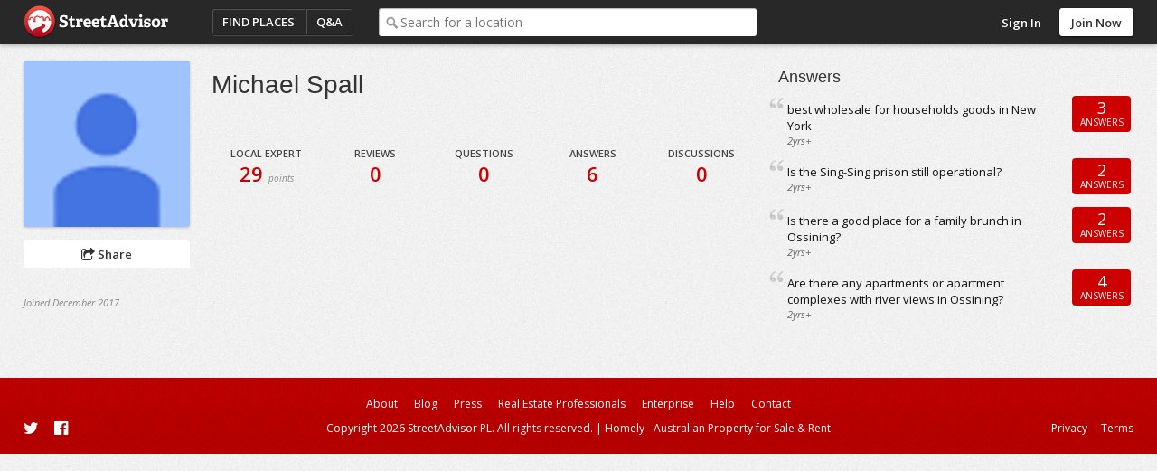

--- FILE ---
content_type: application/x-javascript
request_url: https://www.streetadvisor.com/scripts/utils/auth.js?v=202611911
body_size: 837
content:
define(['jquery', 'sa.appConfig'], function ($, appConfig) {
    var signUpModal,
        signInModal;

    var options;

    function init() {
        options = appConfig;
        events();
    }

    function events() {
        // Header.

        // User menu.
        $('.header-user-details').saMenu({ menu: '.signedin-options', target: '.signedin-user' });

        // Sign In.
        bindSignIn($('#signin-link'));
        bindSignIn($('#signin-link-alt'));
    }

    function bindSignIn(el) {
        // Default Sign In.
        el.fastClick(function () {
            showSignIn({}, function () {
                console.log('Signed in!');
                // Reload page after login.
                window.location.reload(true);
            });
            return false;
        });
    }

    function isAuthenticated() {
        var result = sa.user && sa.user.id;
        return result;
    }

    function onAuthenticated(model, onSuccess) {
        if (isAuthenticated()) {
            onSuccess();
        }
        else {
            showSignUp(model, onSuccess);
        }
    }

    function showSignUp(model, onSuccess) {
        require(['Views/ModalView', 'Views/SignUpView'], function (ModalView, SignUpView) {
            if (!signUpModal) {
                var $window = $(window);
                var $container = $('#container');
                var modalOptions = {
                    id: 'SignUpModal',
                    cssClass: 'FormModal fade-in',
                    showNav: false,
                    onShown: function () {
                        if ($('.modal.in').length > 1) {
                            return;
                        }
                        if ($window.width() > 480) {
                            $('#container').addClass('blur');
                        }
                    },
                    onHide: function () {
                        if ($('.modal.in').length > 1) {
                            return;
                        }
                        if ($window.width() > 480) {
                            $('#container').removeClass('blur');
                        }
                        if ($window.width() <= 1024) {
                            $container.show();
                        }

                    },
                    modalOverflow: false
                };
                signUpModal = new ModalView({ options: modalOptions });
                signUpModal.render();
            }

            var view = new SignUpView({ model: model, options: $.extend(true, {}, options, { modal: signUpModal, onSuccess: onSuccess }) });
            signUpModal.renderView(view);
            signUpModal.show();
        });
    }

    function showSignIn(model, onSuccess) {
        require(['Views/ModalView', 'Views/SignInView'], function (ModalView, SignInView) {
            if (!signInModal) {
                var $window = $(window);
                var $container = $('#container');
                var modalOptions = {
                    id: 'SignInModal',
                    cssClass: 'FormModal fade-in',
                    showNav: false,
                    onShown: function () {
                        if ($('.modal.in').length > 1) {
                            return;
                        }
                        if ($window.width() > 480) {
                            $('#container').addClass('blur');
                        }
                    },
                    onHide: function () {
                        if ($('.modal.in').length > 1) {
                            return;
                        }
                        if ($window.width() > 480) {
                            $('#container').removeClass('blur');
                        }
                        if ($window.width() <= 1024) {
                            $container.show();
                        }

                    },
                    modalOverflow: false
                };
                signInModal = new ModalView({ options: modalOptions });
                signInModal.render();
            }

            var view = new SignInView({ model: model, options: $.extend(true, {}, options, { modal: signInModal, onSuccess: onSuccess }) });
            signInModal.renderView(view);
            signInModal.show();
        });
    }

    return {
        init: init,
        isAuthenticated: isAuthenticated,
        onAuthenticated: onAuthenticated,
        showSignUp: showSignUp,
        showSignIn: showSignIn,
        bindSignIn: bindSignIn
    }
});

--- FILE ---
content_type: application/x-javascript
request_url: https://www.streetadvisor.com/scripts/sa.utilities.js?v=202611911
body_size: 964
content:
define(['jquery'], function ($) {

String.format = function () {
	var s = arguments[0];
	for (var i = 0; i < arguments.length - 1; i++) {
		var reg = new RegExp("\\{" + i + "\\}", "gm");
		s = s.replace(reg, arguments[i + 1]);
	}
	return s;
};

if (typeof String.prototype.startsWith != 'function') {
	String.prototype.startsWith = function (str) {
		return this.slice(0, str.length) == str;
	};
}

$.fn.invert = function () {
	return this.end().not(this);
};

$.getScript = function (url, callback, cache) {
	$.ajax({
		type: "GET",
		url: url,
		success: callback,
		dataType: "script",
		cache: cache
	});
};

function findById(source, id) {
	return $.grep(source, function (x) { return x.id == id; })[0];
}

/* Report Inappropriate
----------------------------------------------------------*/

sa.report = (function () {
	var reportSubmitButtonText = 'Send report',
        reportCancelButtonText = 'Cancel';

	return {
		init: function () {
			$('.action-report').click(function (e) {
				e.preventDefault();

				var postId = $(this).data('id');
				var reportUrl = '/user/report?postId=' + postId;

				var $dialog = $('#report-dialog');
				if ($('#report-dialog').length == 0) {
					$dialog = $('<div id="report-dialog"></div>').appendTo('body');
				}

				// Create modal dialog.
				$dialog.dialog($.extend({}, sa.dialogDefaults, {
					autoOpen: false,
					modal: true,
					draggable: false,
					resizable: false,
					width: 450,
					height: 'auto',
					buttons: {
						'Ok': {
							text: reportSubmitButtonText,
							'class': 'button red',
							click: function () {
								var isValid = true;

								if (!sa.isValidEmailAddress($('#UserEmail').val())) {
									$('#UserEmail').addClass("ui-state-error").focus();
									isValid = false;
								}

								if (isValid) {
									var jsonModel = {
										postId: postId,
										userEmail: $('#UserEmail').val(),
										UserName: $('#UserName').val(),
										content: $('#Content').val()
									};

									$.ajax({
										url: reportUrl,
										type: 'POST',
										dataType: 'json',
										data: JSON.stringify(jsonModel),
										contentType: 'application/json; charset=utf-8',
										success: function (data) {
											alert(data.text);
										},
										error: function (response) {
											alert(response.statusText);
										}
									});

									$(this).dialog('close');
								}

							}
						}//,
						//                        'Cancel': {
						//                            text: reportCancelButtonText,
						//                            'class': 'button white',
						//                            priority: 'secondary',
						//                            click: function () {
						//                                $(this).dialog('close');
						//                            }
						//                        }
					},
					open: function () {
						var email = $('#UserEmail');
						if (email.val()) email.parents('.report-email').hide();
					},
					close: function () {
						$(this).remove();
					}
				}));

				// Load content.
				$.get(reportUrl, function (result) {
					$dialog.html(result);
					$dialog.dialog('option', 'title', $dialog.children(':first').attr('title'));
					//$('input[placeholder], textarea[placeholder]', $dialog).placeholderlabels();
					$dialog.dialog('open');
				});
			});
		}
	};
})();



});